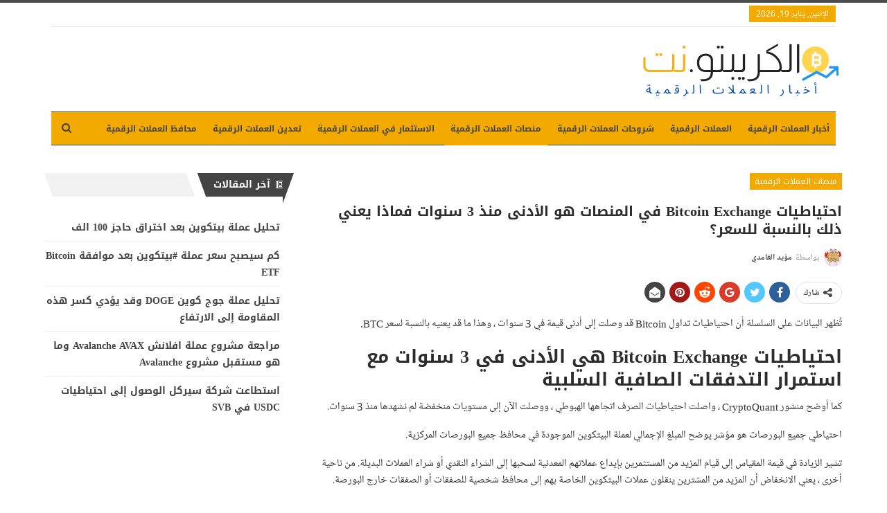

--- FILE ---
content_type: text/html; charset=UTF-8
request_url: https://alcrypto.net/platform-crypto/bitcoin-4545/
body_size: 14719
content:
	<!DOCTYPE html>
		<!--[if IE 8]>
	<html class="ie ie8" dir="rtl" lang="ar"> <![endif]-->
	<!--[if IE 9]>
	<html class="ie ie9" dir="rtl" lang="ar"> <![endif]-->
	<!--[if gt IE 9]><!-->
<html dir="rtl" lang="ar"> <!--<![endif]-->
	<head>
				<meta charset="UTF-8">
		<meta http-equiv="X-UA-Compatible" content="IE=edge">
		<meta name="viewport" content="width=device-width, initial-scale=1.0">
		<link rel="pingback" href="https://alcrypto.net/xmlrpc.php"/>

		<title>احتياطيات Bitcoin Exchange في المنصات هو الأدنى منذ 3 سنوات فماذا يعني ذلك بالنسبة للسعر؟ &#8211; أخبار العملات الرقمية &#8211; الكريبتو نت</title>
<meta name='robots' content='max-image-preview:large' />

<!-- Better Open Graph, Schema.org & Twitter Integration -->
<meta property="og:locale" content="ar"/>
<meta property="og:site_name" content="أخبار العملات الرقمية - الكريبتو نت"/>
<meta property="og:url" content="https://alcrypto.net/platform-crypto/bitcoin-4545/"/>
<meta property="og:title" content="احتياطيات Bitcoin Exchange في المنصات هو الأدنى منذ 3 سنوات فماذا يعني ذلك بالنسبة للسعر؟"/>
<meta property="og:image" content="https://alcrypto.net/wp-content/uploads/2021/09/ZpXwMsjlT_7a6a3d3ecddb2ffdbb0c2c6af1075f30530ec4d39075b1dd9d06f1558ad66d71.png"/>
<meta property="article:section" content="منصات العملات الرقمية"/>
<meta property="og:description" content="تُظهر البيانات على السلسلة أن احتياطيات تداول Bitcoin قد وصلت إلى أدنى قيمة في 3 سنوات ، وهذا ما قد يعنيه بالنسبة لسعر BTC.احتياطيات Bitcoin Exchange هي الأدنى في 3 سنوات مع استمرار التدفقات الصافية السلبيةكما أوضح منشور CryptoQuant ، واصلت احتياطيات"/>
<meta property="og:type" content="article"/>
<meta name="twitter:card" content="summary"/>
<meta name="twitter:url" content="https://alcrypto.net/platform-crypto/bitcoin-4545/"/>
<meta name="twitter:title" content="احتياطيات Bitcoin Exchange في المنصات هو الأدنى منذ 3 سنوات فماذا يعني ذلك بالنسبة للسعر؟"/>
<meta name="twitter:description" content="تُظهر البيانات على السلسلة أن احتياطيات تداول Bitcoin قد وصلت إلى أدنى قيمة في 3 سنوات ، وهذا ما قد يعنيه بالنسبة لسعر BTC.احتياطيات Bitcoin Exchange هي الأدنى في 3 سنوات مع استمرار التدفقات الصافية السلبيةكما أوضح منشور CryptoQuant ، واصلت احتياطيات"/>
<meta name="twitter:image" content="https://alcrypto.net/wp-content/uploads/2021/09/ZpXwMsjlT_7a6a3d3ecddb2ffdbb0c2c6af1075f30530ec4d39075b1dd9d06f1558ad66d71.png"/>
<!-- / Better Open Graph, Schema.org & Twitter Integration. -->
<link rel='dns-prefetch' href='//fonts.googleapis.com' />
<link rel="alternate" type="application/rss+xml" title="أخبار العملات الرقمية - الكريبتو نت &laquo; الخلاصة" href="https://alcrypto.net/feed/" />
<link rel="alternate" type="application/rss+xml" title="أخبار العملات الرقمية - الكريبتو نت &laquo; خلاصة التعليقات" href="https://alcrypto.net/comments/feed/" />
<link rel="alternate" title="oEmbed (JSON)" type="application/json+oembed" href="https://alcrypto.net/wp-json/oembed/1.0/embed?url=https%3A%2F%2Falcrypto.net%2Fplatform-crypto%2Fbitcoin-4545%2F" />
<link rel="alternate" title="oEmbed (XML)" type="text/xml+oembed" href="https://alcrypto.net/wp-json/oembed/1.0/embed?url=https%3A%2F%2Falcrypto.net%2Fplatform-crypto%2Fbitcoin-4545%2F&#038;format=xml" />
<style id='wp-img-auto-sizes-contain-inline-css' type='text/css'>
img:is([sizes=auto i],[sizes^="auto," i]){contain-intrinsic-size:3000px 1500px}
/*# sourceURL=wp-img-auto-sizes-contain-inline-css */
</style>
<style id='wp-emoji-styles-inline-css' type='text/css'>

	img.wp-smiley, img.emoji {
		display: inline !important;
		border: none !important;
		box-shadow: none !important;
		height: 1em !important;
		width: 1em !important;
		margin: 0 0.07em !important;
		vertical-align: -0.1em !important;
		background: none !important;
		padding: 0 !important;
	}
/*# sourceURL=wp-emoji-styles-inline-css */
</style>
<style id='wp-block-library-inline-css' type='text/css'>
:root{--wp-block-synced-color:#7a00df;--wp-block-synced-color--rgb:122,0,223;--wp-bound-block-color:var(--wp-block-synced-color);--wp-editor-canvas-background:#ddd;--wp-admin-theme-color:#007cba;--wp-admin-theme-color--rgb:0,124,186;--wp-admin-theme-color-darker-10:#006ba1;--wp-admin-theme-color-darker-10--rgb:0,107,160.5;--wp-admin-theme-color-darker-20:#005a87;--wp-admin-theme-color-darker-20--rgb:0,90,135;--wp-admin-border-width-focus:2px}@media (min-resolution:192dpi){:root{--wp-admin-border-width-focus:1.5px}}.wp-element-button{cursor:pointer}:root .has-very-light-gray-background-color{background-color:#eee}:root .has-very-dark-gray-background-color{background-color:#313131}:root .has-very-light-gray-color{color:#eee}:root .has-very-dark-gray-color{color:#313131}:root .has-vivid-green-cyan-to-vivid-cyan-blue-gradient-background{background:linear-gradient(135deg,#00d084,#0693e3)}:root .has-purple-crush-gradient-background{background:linear-gradient(135deg,#34e2e4,#4721fb 50%,#ab1dfe)}:root .has-hazy-dawn-gradient-background{background:linear-gradient(135deg,#faaca8,#dad0ec)}:root .has-subdued-olive-gradient-background{background:linear-gradient(135deg,#fafae1,#67a671)}:root .has-atomic-cream-gradient-background{background:linear-gradient(135deg,#fdd79a,#004a59)}:root .has-nightshade-gradient-background{background:linear-gradient(135deg,#330968,#31cdcf)}:root .has-midnight-gradient-background{background:linear-gradient(135deg,#020381,#2874fc)}:root{--wp--preset--font-size--normal:16px;--wp--preset--font-size--huge:42px}.has-regular-font-size{font-size:1em}.has-larger-font-size{font-size:2.625em}.has-normal-font-size{font-size:var(--wp--preset--font-size--normal)}.has-huge-font-size{font-size:var(--wp--preset--font-size--huge)}.has-text-align-center{text-align:center}.has-text-align-left{text-align:left}.has-text-align-right{text-align:right}.has-fit-text{white-space:nowrap!important}#end-resizable-editor-section{display:none}.aligncenter{clear:both}.items-justified-left{justify-content:flex-start}.items-justified-center{justify-content:center}.items-justified-right{justify-content:flex-end}.items-justified-space-between{justify-content:space-between}.screen-reader-text{border:0;clip-path:inset(50%);height:1px;margin:-1px;overflow:hidden;padding:0;position:absolute;width:1px;word-wrap:normal!important}.screen-reader-text:focus{background-color:#ddd;clip-path:none;color:#444;display:block;font-size:1em;height:auto;left:5px;line-height:normal;padding:15px 23px 14px;text-decoration:none;top:5px;width:auto;z-index:100000}html :where(.has-border-color){border-style:solid}html :where([style*=border-top-color]){border-top-style:solid}html :where([style*=border-right-color]){border-right-style:solid}html :where([style*=border-bottom-color]){border-bottom-style:solid}html :where([style*=border-left-color]){border-left-style:solid}html :where([style*=border-width]){border-style:solid}html :where([style*=border-top-width]){border-top-style:solid}html :where([style*=border-right-width]){border-right-style:solid}html :where([style*=border-bottom-width]){border-bottom-style:solid}html :where([style*=border-left-width]){border-left-style:solid}html :where(img[class*=wp-image-]){height:auto;max-width:100%}:where(figure){margin:0 0 1em}html :where(.is-position-sticky){--wp-admin--admin-bar--position-offset:var(--wp-admin--admin-bar--height,0px)}@media screen and (max-width:600px){html :where(.is-position-sticky){--wp-admin--admin-bar--position-offset:0px}}

/*# sourceURL=wp-block-library-inline-css */
</style><style id='global-styles-inline-css' type='text/css'>
:root{--wp--preset--aspect-ratio--square: 1;--wp--preset--aspect-ratio--4-3: 4/3;--wp--preset--aspect-ratio--3-4: 3/4;--wp--preset--aspect-ratio--3-2: 3/2;--wp--preset--aspect-ratio--2-3: 2/3;--wp--preset--aspect-ratio--16-9: 16/9;--wp--preset--aspect-ratio--9-16: 9/16;--wp--preset--color--black: #000000;--wp--preset--color--cyan-bluish-gray: #abb8c3;--wp--preset--color--white: #ffffff;--wp--preset--color--pale-pink: #f78da7;--wp--preset--color--vivid-red: #cf2e2e;--wp--preset--color--luminous-vivid-orange: #ff6900;--wp--preset--color--luminous-vivid-amber: #fcb900;--wp--preset--color--light-green-cyan: #7bdcb5;--wp--preset--color--vivid-green-cyan: #00d084;--wp--preset--color--pale-cyan-blue: #8ed1fc;--wp--preset--color--vivid-cyan-blue: #0693e3;--wp--preset--color--vivid-purple: #9b51e0;--wp--preset--gradient--vivid-cyan-blue-to-vivid-purple: linear-gradient(135deg,rgb(6,147,227) 0%,rgb(155,81,224) 100%);--wp--preset--gradient--light-green-cyan-to-vivid-green-cyan: linear-gradient(135deg,rgb(122,220,180) 0%,rgb(0,208,130) 100%);--wp--preset--gradient--luminous-vivid-amber-to-luminous-vivid-orange: linear-gradient(135deg,rgb(252,185,0) 0%,rgb(255,105,0) 100%);--wp--preset--gradient--luminous-vivid-orange-to-vivid-red: linear-gradient(135deg,rgb(255,105,0) 0%,rgb(207,46,46) 100%);--wp--preset--gradient--very-light-gray-to-cyan-bluish-gray: linear-gradient(135deg,rgb(238,238,238) 0%,rgb(169,184,195) 100%);--wp--preset--gradient--cool-to-warm-spectrum: linear-gradient(135deg,rgb(74,234,220) 0%,rgb(151,120,209) 20%,rgb(207,42,186) 40%,rgb(238,44,130) 60%,rgb(251,105,98) 80%,rgb(254,248,76) 100%);--wp--preset--gradient--blush-light-purple: linear-gradient(135deg,rgb(255,206,236) 0%,rgb(152,150,240) 100%);--wp--preset--gradient--blush-bordeaux: linear-gradient(135deg,rgb(254,205,165) 0%,rgb(254,45,45) 50%,rgb(107,0,62) 100%);--wp--preset--gradient--luminous-dusk: linear-gradient(135deg,rgb(255,203,112) 0%,rgb(199,81,192) 50%,rgb(65,88,208) 100%);--wp--preset--gradient--pale-ocean: linear-gradient(135deg,rgb(255,245,203) 0%,rgb(182,227,212) 50%,rgb(51,167,181) 100%);--wp--preset--gradient--electric-grass: linear-gradient(135deg,rgb(202,248,128) 0%,rgb(113,206,126) 100%);--wp--preset--gradient--midnight: linear-gradient(135deg,rgb(2,3,129) 0%,rgb(40,116,252) 100%);--wp--preset--font-size--small: 13px;--wp--preset--font-size--medium: 20px;--wp--preset--font-size--large: 36px;--wp--preset--font-size--x-large: 42px;--wp--preset--spacing--20: 0.44rem;--wp--preset--spacing--30: 0.67rem;--wp--preset--spacing--40: 1rem;--wp--preset--spacing--50: 1.5rem;--wp--preset--spacing--60: 2.25rem;--wp--preset--spacing--70: 3.38rem;--wp--preset--spacing--80: 5.06rem;--wp--preset--shadow--natural: 6px 6px 9px rgba(0, 0, 0, 0.2);--wp--preset--shadow--deep: 12px 12px 50px rgba(0, 0, 0, 0.4);--wp--preset--shadow--sharp: 6px 6px 0px rgba(0, 0, 0, 0.2);--wp--preset--shadow--outlined: 6px 6px 0px -3px rgb(255, 255, 255), 6px 6px rgb(0, 0, 0);--wp--preset--shadow--crisp: 6px 6px 0px rgb(0, 0, 0);}:where(.is-layout-flex){gap: 0.5em;}:where(.is-layout-grid){gap: 0.5em;}body .is-layout-flex{display: flex;}.is-layout-flex{flex-wrap: wrap;align-items: center;}.is-layout-flex > :is(*, div){margin: 0;}body .is-layout-grid{display: grid;}.is-layout-grid > :is(*, div){margin: 0;}:where(.wp-block-columns.is-layout-flex){gap: 2em;}:where(.wp-block-columns.is-layout-grid){gap: 2em;}:where(.wp-block-post-template.is-layout-flex){gap: 1.25em;}:where(.wp-block-post-template.is-layout-grid){gap: 1.25em;}.has-black-color{color: var(--wp--preset--color--black) !important;}.has-cyan-bluish-gray-color{color: var(--wp--preset--color--cyan-bluish-gray) !important;}.has-white-color{color: var(--wp--preset--color--white) !important;}.has-pale-pink-color{color: var(--wp--preset--color--pale-pink) !important;}.has-vivid-red-color{color: var(--wp--preset--color--vivid-red) !important;}.has-luminous-vivid-orange-color{color: var(--wp--preset--color--luminous-vivid-orange) !important;}.has-luminous-vivid-amber-color{color: var(--wp--preset--color--luminous-vivid-amber) !important;}.has-light-green-cyan-color{color: var(--wp--preset--color--light-green-cyan) !important;}.has-vivid-green-cyan-color{color: var(--wp--preset--color--vivid-green-cyan) !important;}.has-pale-cyan-blue-color{color: var(--wp--preset--color--pale-cyan-blue) !important;}.has-vivid-cyan-blue-color{color: var(--wp--preset--color--vivid-cyan-blue) !important;}.has-vivid-purple-color{color: var(--wp--preset--color--vivid-purple) !important;}.has-black-background-color{background-color: var(--wp--preset--color--black) !important;}.has-cyan-bluish-gray-background-color{background-color: var(--wp--preset--color--cyan-bluish-gray) !important;}.has-white-background-color{background-color: var(--wp--preset--color--white) !important;}.has-pale-pink-background-color{background-color: var(--wp--preset--color--pale-pink) !important;}.has-vivid-red-background-color{background-color: var(--wp--preset--color--vivid-red) !important;}.has-luminous-vivid-orange-background-color{background-color: var(--wp--preset--color--luminous-vivid-orange) !important;}.has-luminous-vivid-amber-background-color{background-color: var(--wp--preset--color--luminous-vivid-amber) !important;}.has-light-green-cyan-background-color{background-color: var(--wp--preset--color--light-green-cyan) !important;}.has-vivid-green-cyan-background-color{background-color: var(--wp--preset--color--vivid-green-cyan) !important;}.has-pale-cyan-blue-background-color{background-color: var(--wp--preset--color--pale-cyan-blue) !important;}.has-vivid-cyan-blue-background-color{background-color: var(--wp--preset--color--vivid-cyan-blue) !important;}.has-vivid-purple-background-color{background-color: var(--wp--preset--color--vivid-purple) !important;}.has-black-border-color{border-color: var(--wp--preset--color--black) !important;}.has-cyan-bluish-gray-border-color{border-color: var(--wp--preset--color--cyan-bluish-gray) !important;}.has-white-border-color{border-color: var(--wp--preset--color--white) !important;}.has-pale-pink-border-color{border-color: var(--wp--preset--color--pale-pink) !important;}.has-vivid-red-border-color{border-color: var(--wp--preset--color--vivid-red) !important;}.has-luminous-vivid-orange-border-color{border-color: var(--wp--preset--color--luminous-vivid-orange) !important;}.has-luminous-vivid-amber-border-color{border-color: var(--wp--preset--color--luminous-vivid-amber) !important;}.has-light-green-cyan-border-color{border-color: var(--wp--preset--color--light-green-cyan) !important;}.has-vivid-green-cyan-border-color{border-color: var(--wp--preset--color--vivid-green-cyan) !important;}.has-pale-cyan-blue-border-color{border-color: var(--wp--preset--color--pale-cyan-blue) !important;}.has-vivid-cyan-blue-border-color{border-color: var(--wp--preset--color--vivid-cyan-blue) !important;}.has-vivid-purple-border-color{border-color: var(--wp--preset--color--vivid-purple) !important;}.has-vivid-cyan-blue-to-vivid-purple-gradient-background{background: var(--wp--preset--gradient--vivid-cyan-blue-to-vivid-purple) !important;}.has-light-green-cyan-to-vivid-green-cyan-gradient-background{background: var(--wp--preset--gradient--light-green-cyan-to-vivid-green-cyan) !important;}.has-luminous-vivid-amber-to-luminous-vivid-orange-gradient-background{background: var(--wp--preset--gradient--luminous-vivid-amber-to-luminous-vivid-orange) !important;}.has-luminous-vivid-orange-to-vivid-red-gradient-background{background: var(--wp--preset--gradient--luminous-vivid-orange-to-vivid-red) !important;}.has-very-light-gray-to-cyan-bluish-gray-gradient-background{background: var(--wp--preset--gradient--very-light-gray-to-cyan-bluish-gray) !important;}.has-cool-to-warm-spectrum-gradient-background{background: var(--wp--preset--gradient--cool-to-warm-spectrum) !important;}.has-blush-light-purple-gradient-background{background: var(--wp--preset--gradient--blush-light-purple) !important;}.has-blush-bordeaux-gradient-background{background: var(--wp--preset--gradient--blush-bordeaux) !important;}.has-luminous-dusk-gradient-background{background: var(--wp--preset--gradient--luminous-dusk) !important;}.has-pale-ocean-gradient-background{background: var(--wp--preset--gradient--pale-ocean) !important;}.has-electric-grass-gradient-background{background: var(--wp--preset--gradient--electric-grass) !important;}.has-midnight-gradient-background{background: var(--wp--preset--gradient--midnight) !important;}.has-small-font-size{font-size: var(--wp--preset--font-size--small) !important;}.has-medium-font-size{font-size: var(--wp--preset--font-size--medium) !important;}.has-large-font-size{font-size: var(--wp--preset--font-size--large) !important;}.has-x-large-font-size{font-size: var(--wp--preset--font-size--x-large) !important;}
/*# sourceURL=global-styles-inline-css */
</style>

<style id='classic-theme-styles-inline-css' type='text/css'>
/*! This file is auto-generated */
.wp-block-button__link{color:#fff;background-color:#32373c;border-radius:9999px;box-shadow:none;text-decoration:none;padding:calc(.667em + 2px) calc(1.333em + 2px);font-size:1.125em}.wp-block-file__button{background:#32373c;color:#fff;text-decoration:none}
/*# sourceURL=/wp-includes/css/classic-themes.min.css */
</style>
<link rel='stylesheet' id='better-framework-main-fonts-css' href='https://fonts.googleapis.com/css?family=Open+Sans:400%7CRoboto:400italic&#038;display=swap' type='text/css' media='all' />
<link rel='stylesheet' id='better-framework-font-1-css' href='//fonts.googleapis.com/earlyaccess/notonaskharabicui.css' type='text/css' media='all' />
<link rel='stylesheet' id='better-framework-font-2-css' href='//fonts.googleapis.com/earlyaccess/notokufiarabic.css' type='text/css' media='all' />
<link rel='stylesheet' id='better-framework-font-3-css' href='//fonts.googleapis.com/earlyaccess/droidarabickufi.css' type='text/css' media='all' />
<script type="text/javascript" src="https://alcrypto.net/wp-includes/js/jquery/jquery.min.js?ver=3.7.1" id="jquery-core-js"></script>
<script type="text/javascript" src="https://alcrypto.net/wp-includes/js/jquery/jquery-migrate.min.js?ver=3.4.1" id="jquery-migrate-js"></script>
<link rel="https://api.w.org/" href="https://alcrypto.net/wp-json/" /><link rel="alternate" title="JSON" type="application/json" href="https://alcrypto.net/wp-json/wp/v2/posts/33285" /><link rel="EditURI" type="application/rsd+xml" title="RSD" href="https://alcrypto.net/xmlrpc.php?rsd" />
<meta name="generator" content="WordPress 6.9" />
<link rel="canonical" href="https://alcrypto.net/platform-crypto/bitcoin-4545/" />
<link rel='shortlink' href='https://alcrypto.net/?p=33285' />
<script type="application/ld+json">{
    "@context": "http://schema.org/",
    "@type": "Organization",
    "@id": "#organization",
    "logo": {
        "@type": "ImageObject",
        "url": "http://alcrypto.net/wp-content/uploads/2021/12/bitcoin-6.png"
    },
    "url": "https://alcrypto.net/",
    "name": "\u0623\u062e\u0628\u0627\u0631 \u0627\u0644\u0639\u0645\u0644\u0627\u062a \u0627\u0644\u0631\u0642\u0645\u064a\u0629 - \u0627\u0644\u0643\u0631\u064a\u0628\u062a\u0648 \u0646\u062a",
    "description": "\u0627\u0644\u0643\u0631\u064a\u0628\u062a\u0648 \u0646\u062a \u0639\u0627\u0644\u0645 \u0627\u0644\u0639\u0645\u0644\u0627\u062a \u0627\u0644\u0631\u0642\u0645\u064a\u0629"
}</script>
<script type="application/ld+json">{
    "@context": "http://schema.org/",
    "@type": "WebSite",
    "name": "\u0623\u062e\u0628\u0627\u0631 \u0627\u0644\u0639\u0645\u0644\u0627\u062a \u0627\u0644\u0631\u0642\u0645\u064a\u0629 - \u0627\u0644\u0643\u0631\u064a\u0628\u062a\u0648 \u0646\u062a",
    "alternateName": "\u0627\u0644\u0643\u0631\u064a\u0628\u062a\u0648 \u0646\u062a \u0639\u0627\u0644\u0645 \u0627\u0644\u0639\u0645\u0644\u0627\u062a \u0627\u0644\u0631\u0642\u0645\u064a\u0629",
    "url": "https://alcrypto.net/"
}</script>
<script type="application/ld+json">{
    "@context": "http://schema.org/",
    "@type": "BlogPosting",
    "headline": "\u0627\u062d\u062a\u064a\u0627\u0637\u064a\u0627\u062a Bitcoin Exchange \u0641\u064a \u0627\u0644\u0645\u0646\u0635\u0627\u062a \u0647\u0648 \u0627\u0644\u0623\u062f\u0646\u0649 \u0645\u0646\u0630 3 \u0633\u0646\u0648\u0627\u062a \u0641\u0645\u0627\u0630\u0627 \u064a\u0639\u0646\u064a \u0630\u0644\u0643 \u0628\u0627\u0644\u0646\u0633\u0628\u0629 \u0644\u0644\u0633\u0639\u0631\u061f",
    "description": "\u062a\u064f\u0638\u0647\u0631 \u0627\u0644\u0628\u064a\u0627\u0646\u0627\u062a \u0639\u0644\u0649 \u0627\u0644\u0633\u0644\u0633\u0644\u0629 \u0623\u0646 \u0627\u062d\u062a\u064a\u0627\u0637\u064a\u0627\u062a \u062a\u062f\u0627\u0648\u0644 Bitcoin \u0642\u062f \u0648\u0635\u0644\u062a \u0625\u0644\u0649 \u0623\u062f\u0646\u0649 \u0642\u064a\u0645\u0629 \u0641\u064a 3 \u0633\u0646\u0648\u0627\u062a \u060c \u0648\u0647\u0630\u0627 \u0645\u0627 \u0642\u062f \u064a\u0639\u0646\u064a\u0647 \u0628\u0627\u0644\u0646\u0633\u0628\u0629 \u0644\u0633\u0639\u0631 BTC.\u0627\u062d\u062a\u064a\u0627\u0637\u064a\u0627\u062a Bitcoin Exchange \u0647\u064a \u0627\u0644\u0623\u062f\u0646\u0649 \u0641\u064a 3 \u0633\u0646\u0648\u0627\u062a \u0645\u0639 \u0627\u0633\u062a\u0645\u0631\u0627\u0631 \u0627\u0644\u062a\u062f\u0641\u0642\u0627\u062a \u0627\u0644\u0635\u0627\u0641\u064a\u0629 \u0627\u0644\u0633\u0644\u0628\u064a\u0629\u0643\u0645\u0627 \u0623\u0648\u0636\u062d \u0645\u0646\u0634\u0648\u0631 CryptoQuant \u060c \u0648\u0627\u0635\u0644\u062a \u0627\u062d\u062a\u064a\u0627\u0637\u064a\u0627\u062a",
    "datePublished": "2021-09-13",
    "dateModified": "2021-09-13",
    "author": {
        "@type": "Person",
        "@id": "#person-",
        "name": "\u0645\u0624\u064a\u062f \u0627\u0644\u063a\u0627\u0645\u062f\u064a"
    },
    "image": "https://alcrypto.net/wp-content/uploads/2021/09/ZpXwMsjlT_7a6a3d3ecddb2ffdbb0c2c6af1075f30530ec4d39075b1dd9d06f1558ad66d71.png",
    "interactionStatistic": [
        {
            "@type": "InteractionCounter",
            "interactionType": "http://schema.org/CommentAction",
            "userInteractionCount": "0"
        }
    ],
    "publisher": {
        "@id": "#organization"
    },
    "mainEntityOfPage": "https://alcrypto.net/platform-crypto/bitcoin-4545/"
}</script>
<link rel='stylesheet' id='bf-minifed-css-1' href='https://alcrypto.net/wp-content/bs-booster-cache/3942f44073e8763d7238cdf6dd6bcaee.css' type='text/css' media='all' />
<link rel='stylesheet' id='7.11.0-1768790794' href='https://alcrypto.net/wp-content/bs-booster-cache/c65c6bb8c5dff29656a4fe408fb4e2eb.css' type='text/css' media='all' />
<link rel="icon" href="https://alcrypto.net/wp-content/uploads/2021/12/cropped-bitcoin-8-32x32.png" sizes="32x32" />
<link rel="icon" href="https://alcrypto.net/wp-content/uploads/2021/12/cropped-bitcoin-8-192x192.png" sizes="192x192" />
<link rel="apple-touch-icon" href="https://alcrypto.net/wp-content/uploads/2021/12/cropped-bitcoin-8-180x180.png" />
<meta name="msapplication-TileImage" content="https://alcrypto.net/wp-content/uploads/2021/12/cropped-bitcoin-8-270x270.png" />
	</head>

<body class="rtl wp-singular post-template-default single single-post postid-33285 single-format-standard wp-theme-publisher bs-theme bs-publisher bs-publisher-pure-magazine active-top-line close-rh page-layout-2-col page-layout-2-col-right full-width active-sticky-sidebar main-menu-sticky-smart main-menu-boxed active-ajax-search single-prim-cat-2 single-cat-2  bs-ll-a" dir="rtl">
		<div class="main-wrap content-main-wrap">
			<header id="header" class="site-header header-style-2 boxed" itemscope="itemscope" itemtype="https://schema.org/WPHeader">

		<section class="topbar topbar-style-1 hidden-xs hidden-xs">
	<div class="content-wrap">
		<div class="container">
			<div class="topbar-inner clearfix">

				
				<div class="section-menu">
						<div id="menu-top" class="menu top-menu-wrapper" role="navigation" itemscope="itemscope" itemtype="https://schema.org/SiteNavigationElement">
		<nav class="top-menu-container">

			<ul id="top-navigation" class="top-menu menu clearfix bsm-pure">
									<li id="topbar-date" class="menu-item menu-item-date">
					<span
						class="topbar-date">الإثنين, يناير 19, 2026</span>
					</li>
								</ul>

		</nav>
	</div>
				</div>
			</div>
		</div>
	</div>
</section>
		<div class="header-inner">
			<div class="content-wrap">
				<div class="container">
					<div class="row">
						<div class="row-height">
							<div class="logo-col col-xs-12">
								<div class="col-inside">
									<div id="site-branding" class="site-branding">
	<p  id="site-title" class="logo h1 img-logo">
	<a href="https://alcrypto.net/" itemprop="url" rel="home">
					<img id="site-logo" src="http://alcrypto.net/wp-content/uploads/2021/12/bitcoin-6.png"
			     alt="أخبار العملات الرقمية"  />

			<span class="site-title">أخبار العملات الرقمية - الكريبتو نت عالم العملات الرقمية</span>
				</a>
</p>
</div><!-- .site-branding -->
								</div>
							</div>
													</div>
					</div>
				</div>
			</div>
		</div>

		<div id="menu-main" class="menu main-menu-wrapper show-search-item menu-actions-btn-width-1" role="navigation" itemscope="itemscope" itemtype="https://schema.org/SiteNavigationElement">
	<div class="main-menu-inner">
		<div class="content-wrap">
			<div class="container">

				<nav class="main-menu-container">
					<ul id="main-navigation" class="main-menu menu bsm-pure clearfix">
						<li id="menu-item-282" class="menu-item menu-item-type-taxonomy menu-item-object-category menu-term-1 better-anim-fade menu-item-282"><a href="https://alcrypto.net/category/news/">أخبار العملات الرقمية</a></li>
<li id="menu-item-283" class="menu-item menu-item-type-taxonomy menu-item-object-category menu-term-5 better-anim-fade menu-item-283"><a href="https://alcrypto.net/category/currencies/">العملات الرقمية</a></li>
<li id="menu-item-284" class="menu-item menu-item-type-taxonomy menu-item-object-category menu-term-4 better-anim-fade menu-item-284"><a href="https://alcrypto.net/category/how-to/">شروحات العملات الرقمية</a></li>
<li id="menu-item-285" class="menu-item menu-item-type-taxonomy menu-item-object-category current-post-ancestor current-menu-parent current-post-parent menu-term-2 better-anim-fade menu-item-285"><a href="https://alcrypto.net/category/platform-crypto/">منصات العملات الرقمية</a></li>
<li id="menu-item-286" class="menu-item menu-item-type-taxonomy menu-item-object-category menu-term-3 better-anim-fade menu-item-286"><a href="https://alcrypto.net/category/investing/">الاستثمار في العملات الرقمية</a></li>
<li id="menu-item-2005" class="menu-item menu-item-type-taxonomy menu-item-object-category menu-term-165 better-anim-fade menu-item-2005"><a href="https://alcrypto.net/category/cryptocurrency-mining/">تعدين العملات الرقمية</a></li>
<li id="menu-item-2006" class="menu-item menu-item-type-taxonomy menu-item-object-category menu-term-145 better-anim-fade menu-item-2006"><a href="https://alcrypto.net/category/wallet-crypto/">محافظ العملات الرقمية</a></li>
					</ul><!-- #main-navigation -->
											<div class="menu-action-buttons width-1">
															<div class="search-container close">
									<span class="search-handler"><i class="fa fa-search"></i></span>

									<div class="search-box clearfix">
										<form role="search" method="get" class="search-form clearfix" action="https://alcrypto.net">
	<input type="search" class="search-field"
	       placeholder="بحث..."
	       value="" name="s"
	       title="البحث عن:"
	       autocomplete="off">
	<input type="submit" class="search-submit" value="بحث">
</form><!-- .search-form -->
									</div>
								</div>
														</div>
										</nav><!-- .main-menu-container -->

			</div>
		</div>
	</div>
</div><!-- .menu -->
	</header><!-- .header -->
	<div class="rh-header clearfix light deferred-block-exclude">
		<div class="rh-container clearfix">

			<div class="menu-container close">
				<span class="menu-handler"><span class="lines"></span></span>
			</div><!-- .menu-container -->

			<div class="logo-container rh-img-logo">
				<a href="https://alcrypto.net/" itemprop="url" rel="home">
											<img src="http://alcrypto.net/wp-content/uploads/2021/12/bitcoin-6.png"
						     alt="أخبار العملات الرقمية - الكريبتو نت"  />				</a>
			</div><!-- .logo-container -->
		</div><!-- .rh-container -->
	</div><!-- .rh-header -->
<div class="content-wrap">
		<main id="content" class="content-container">

		<div class="container layout-2-col layout-2-col-1 layout-right-sidebar post-template-10">

			<div class="row main-section">
										<div class="col-sm-8 content-column">
							<div class="single-container">
																<article id="post-33285" class="post-33285 post type-post status-publish format-standard has-post-thumbnail  category-platform-crypto single-post-content">
									<div class="single-featured"></div>
																		<div class="post-header-inner">
										<div class="post-header-title">
											<div class="term-badges floated"><span class="term-badge term-2"><a href="https://alcrypto.net/category/platform-crypto/">منصات العملات الرقمية</a></span></div>											<h1 class="single-post-title">
												<span class="post-title" itemprop="headline">احتياطيات Bitcoin Exchange في المنصات هو الأدنى منذ 3 سنوات فماذا يعني ذلك بالنسبة للسعر؟</span>
											</h1>
											<div class="post-meta single-post-meta">
			<a href="https://alcrypto.net/author/mo/"
		   title="تصفح كاتب المقالات"
		   class="post-author-a post-author-avatar">
			<img alt=''  data-src='https://secure.gravatar.com/avatar/3c81a13c8e168c58486bdcaa7c1108478b44b058cb262d2ea89d54de158feb7c?s=26&d=monsterid&r=g' class='avatar avatar-26 photo avatar-default' height='26' width='26' /><span class="post-author-name">بواسطة <b>مؤيد الغامدي</b></span>		</a>
		</div>
										</div>
									</div>
											<div class="post-share single-post-share top-share clearfix style-1">
			<div class="post-share-btn-group">
							</div>
						<div class="share-handler-wrap ">
				<span class="share-handler post-share-btn rank-default">
					<i class="bf-icon  fa fa-share-alt"></i>						<b class="text">شارك</b>
										</span>
				<span class="social-item facebook"><a href="https://www.facebook.com/sharer.php?u=https%3A%2F%2Falcrypto.net%2Fplatform-crypto%2Fbitcoin-4545%2F" target="_blank" rel="nofollow noreferrer" class="bs-button-el" onclick="window.open(this.href, 'share-facebook','left=50,top=50,width=600,height=320,toolbar=0'); return false;"><span class="icon"><i class="bf-icon fa fa-facebook"></i></span></a></span><span class="social-item twitter"><a href="https://twitter.com/share?text=احتياطيات Bitcoin Exchange في المنصات هو الأدنى منذ 3 سنوات فماذا يعني ذلك بالنسبة للسعر؟&url=https%3A%2F%2Falcrypto.net%2Fplatform-crypto%2Fbitcoin-4545%2F" target="_blank" rel="nofollow noreferrer" class="bs-button-el" onclick="window.open(this.href, 'share-twitter','left=50,top=50,width=600,height=320,toolbar=0'); return false;"><span class="icon"><i class="bf-icon fa fa-twitter"></i></span></a></span><span class="social-item google_plus"><a href="https://plus.google.com/share?url=https%3A%2F%2Falcrypto.net%2Fplatform-crypto%2Fbitcoin-4545%2F" target="_blank" rel="nofollow noreferrer" class="bs-button-el" onclick="window.open(this.href, 'share-google_plus','left=50,top=50,width=600,height=320,toolbar=0'); return false;"><span class="icon"><i class="bf-icon fa fa-google"></i></span></a></span><span class="social-item reddit"><a href="https://reddit.com/submit?url=https%3A%2F%2Falcrypto.net%2Fplatform-crypto%2Fbitcoin-4545%2F&title=احتياطيات Bitcoin Exchange في المنصات هو الأدنى منذ 3 سنوات فماذا يعني ذلك بالنسبة للسعر؟" target="_blank" rel="nofollow noreferrer" class="bs-button-el" onclick="window.open(this.href, 'share-reddit','left=50,top=50,width=600,height=320,toolbar=0'); return false;"><span class="icon"><i class="bf-icon fa fa-reddit-alien"></i></span></a></span><span class="social-item whatsapp"><a href="whatsapp://send?text=احتياطيات Bitcoin Exchange في المنصات هو الأدنى منذ 3 سنوات فماذا يعني ذلك بالنسبة للسعر؟ %0A%0A https%3A%2F%2Falcrypto.net%2Fplatform-crypto%2Fbitcoin-4545%2F" target="_blank" rel="nofollow noreferrer" class="bs-button-el" onclick="window.open(this.href, 'share-whatsapp','left=50,top=50,width=600,height=320,toolbar=0'); return false;"><span class="icon"><i class="bf-icon fa fa-whatsapp"></i></span></a></span><span class="social-item pinterest"><a href="https://pinterest.com/pin/create/button/?url=https%3A%2F%2Falcrypto.net%2Fplatform-crypto%2Fbitcoin-4545%2F&media=https://alcrypto.net/wp-content/uploads/2021/09/ZpXwMsjlT_7a6a3d3ecddb2ffdbb0c2c6af1075f30530ec4d39075b1dd9d06f1558ad66d71.png&description=احتياطيات Bitcoin Exchange في المنصات هو الأدنى منذ 3 سنوات فماذا يعني ذلك بالنسبة للسعر؟" target="_blank" rel="nofollow noreferrer" class="bs-button-el" onclick="window.open(this.href, 'share-pinterest','left=50,top=50,width=600,height=320,toolbar=0'); return false;"><span class="icon"><i class="bf-icon fa fa-pinterest"></i></span></a></span><span class="social-item email"><a href="mailto:?subject=احتياطيات Bitcoin Exchange في المنصات هو الأدنى منذ 3 سنوات فماذا يعني ذلك بالنسبة للسعر؟&body=https%3A%2F%2Falcrypto.net%2Fplatform-crypto%2Fbitcoin-4545%2F" target="_blank" rel="nofollow noreferrer" class="bs-button-el" onclick="window.open(this.href, 'share-email','left=50,top=50,width=600,height=320,toolbar=0'); return false;"><span class="icon"><i class="bf-icon fa fa-envelope-open"></i></span></a></span></div>		</div>
											<div class="entry-content clearfix single-post-content">
										<div>
<p>تُظهر البيانات على السلسلة أن احتياطيات تداول Bitcoin قد وصلت إلى أدنى قيمة في 3 سنوات ، وهذا ما قد يعنيه بالنسبة لسعر BTC.</p>
<h2>احتياطيات Bitcoin Exchange هي الأدنى في 3 سنوات مع استمرار التدفقات الصافية السلبية</h2>
<p>كما أوضح منشور CryptoQuant ، واصلت احتياطيات الصرف اتجاهها الهبوطي ، ووصلت الآن إلى مستويات منخفضة لم نشهدها منذ 3 سنوات.</p>
<p>احتياطي جميع البورصات هو مؤشر يوضح المبلغ الإجمالي لعملة البيتكوين الموجودة في محافظ جميع البورصات المركزية.</p>
<p>تشير الزيادة في قيمة المقياس إلى قيام المزيد من المستثمرين بإيداع عملاتهم المعدنية لسحبها إلى الشراء النقدي أو شراء العملات البديلة. من ناحية أخرى ، يعني الانخفاض أن المزيد من المشترين ينقلون عملات البيتكوين الخاصة بهم إلى محافظ شخصية للصفقات أو الصفقات خارج البورصة.</p>
<p>فيما يلي أحدث رسم بياني لاحتياطي جميع بورصات Bitcoin:</p>
<p><img class="alignnone size-full wp-image-33298"  data-src="http://alcrypto.net/wp-content/uploads/2021/09/210042.png" width="687" height="354" alt="احتياطي صرف البيتكوين" srcset="https://alcrypto.net/wp-content/uploads/2021/09/210042.png 687w, https://alcrypto.net/wp-content/uploads/2021/09/210042-300x155.png 300w" sizes="(max-width: 687px) 100vw, 687px" /><noscript><img class="alignnone size-full wp-image-33298"  data-src="http://alcrypto.net/wp-content/uploads/2021/09/210042.png" width="687" height="354" alt="احتياطي صرف البيتكوين" srcset="https://alcrypto.net/wp-content/uploads/2021/09/210042.png 687w, https://alcrypto.net/wp-content/uploads/2021/09/210042-300x155.png 300w" sizes="(max-width: 687px) 100vw, 687px" /></noscript></p>
<p>كما يظهر الرسم البياني أعلاه ، انخفضت قيمة المؤشر بشكل حاد مؤخرًا. المستوى الحالي للمقياس هو أدنى مستوى له في السنوات الثلاث الماضية.</p>
<p>كما ذكرنا سابقًا ، فإن الاتجاه الهبوطي مثل هذا يعني أن المستثمرين يسحبون عملاتهم من البورصات ربما للتجمع أو البيع من خلال صفقات OTC.</p>
<p style="text-align: center;">
<p>عادة ما تكون هذه القيم صعودية على المدى الطويل لأنها قد تعني أن هناك المزيد من حاملي الأسهم على المدى الطويل في السوق الذين يتدفقون خارج البورصات.</p>
<p>يوجد مؤشر آخر ذي صلة هنا ، يسمى صافي تدفق البيتكوين ، والذي يُظهر المبلغ الصافي لـ BTC التي تدخل أو تخرج من البورصات.</p>
<p>يعني الارتفاع الإيجابي في الرسم البياني لتدفقات الصرف الصافية أن البورصات تلاحظ المزيد من التدفقات الوافدة مقارنة بالتدفقات الخارجة. تشير القيمة السالبة إلى العكس تمامًا.</p>
<p>يمكن أن تؤثر ارتفاعات كبيرة أو فترة طويلة من الارتفاعات الصغيرة في اتجاه واحد على قيمة احتياطيات الصرف. بطبيعة الحال ، يمكن للقيم الموجبة أن تزيد الاحتياطي بينما القيم السلبية يمكن أن تقللها.</p>
<p>يوضح الرسم البياني أدناه الاتجاه الحالي لتدفقات الصرف:</p>
<p><img class="alignnone size-full wp-image-33300"  data-src="http://alcrypto.net/wp-content/uploads/2021/09/210043-1.png" width="687" height="354" alt="Bitcoin Netflows" srcset="https://alcrypto.net/wp-content/uploads/2021/09/210043-1.png 687w, https://alcrypto.net/wp-content/uploads/2021/09/210043-1-300x155.png 300w" sizes="(max-width: 687px) 100vw, 687px" /><noscript><img class="alignnone size-full wp-image-33300"  data-src="http://alcrypto.net/wp-content/uploads/2021/09/210043-1.png" width="687" height="354" alt="Bitcoin Netflows" srcset="https://alcrypto.net/wp-content/uploads/2021/09/210043-1.png 687w, https://alcrypto.net/wp-content/uploads/2021/09/210043-1-300x155.png 300w" sizes="(max-width: 687px) 100vw, 687px" /></noscript></p>
<p>كما هو متوقع ، كانت التدفقات الصافية سلبية مؤخرًا ، مما أدى إلى انخفاض قيم احتياطيات تبادل البيتكوين.</p>
<h2>ماذا يمكن أن يعني لسعر BTC؟</h2>
<p>كما ذكرنا سابقًا ، يمكن أن يكون الاتجاه الهبوطي في احتياطيات الصرف صعوديًا للسعر على المدى الطويل لأنه قد يعني قدرًا أكبر من المقتنيات طويلة الأجل. كان هذا أيضًا صحيحًا من الناحية التاريخية ، ولكن يمكن أن تكون هناك استثناءات معينة.</p>
<p>ومع ذلك ، بالنظر إلى حركة سعر البيتكوين الحالية ، يبدو أن البيع مستمر. ولكن نظرًا لأن احتياطيات البورصة لم ترتفع (على عكس الانهيار الذي حدث في مايو ATH) ، فمن المحتمل أن تتم المبيعات من خلال صفقات OTC.</p>
<p>الآن ، اعتمادًا على ما إذا كانت معظم التدفقات الخارجة تتم للبيع من خلال صفقات OTC ، يمكن أن تكون هناك صورة هبوطية بدلاً من ذلك.</p>
<p><img class="alignnone size-full wp-image-33302"  data-src="http://alcrypto.net/wp-content/uploads/2021/09/210044.png" width="460" height="241" alt="مخطط سعر البيتكوين" srcset="https://alcrypto.net/wp-content/uploads/2021/09/210044.png 460w, https://alcrypto.net/wp-content/uploads/2021/09/210044-300x157.png 300w" sizes="(max-width: 460px) 100vw, 460px" /><noscript><img class="alignnone size-full wp-image-33302"  data-src="http://alcrypto.net/wp-content/uploads/2021/09/210044.png" width="460" height="241" alt="مخطط سعر البيتكوين" srcset="https://alcrypto.net/wp-content/uploads/2021/09/210044.png 460w, https://alcrypto.net/wp-content/uploads/2021/09/210044-300x157.png 300w" sizes="(max-width: 460px) 100vw, 460px" /></noscript></p>
</div>
<p>شاهد ايضاً : <a href="http://alcrypto.net/news/">أخبار العملات الرقمية</a> | <a href="http://alcrypto.net/tag/%d8%a3%d8%ae%d8%a8%d8%a7%d8%b1-%d8%b9%d9%85%d9%84%d8%a9-%d8%a8%d9%8a%d8%aa%d9%83%d9%88%d9%8a%d9%86/">أخبار بيتكوين</a> | <a href="http://alcrypto.net/">العملات الرقمية</a> | <a href="http://alcrypto.net/platform-crypto/%d8%b4%d8%b1%d8%ad-%d9%85%d9%86%d8%b5%d8%a9-%d8%a8%d9%8a%d9%86%d8%a7%d9%86%d8%b3-binance/">منصة بينانس</a> |<a href="http://alcrypto.net/platform-crypto/%d8%a3%d9%81%d8%b6%d9%84-%d9%85%d9%86%d8%b5%d8%a7%d8%aa-%d8%a7%d9%84%d8%b9%d9%85%d9%84%d8%a7%d8%aa-%d8%a7%d9%84%d8%b1%d9%82%d9%85%d9%8a%d8%a9/"> منصات العملات الرقمية</a> | <a href="http://alcrypto.net/how-to/%D9%83%D9%8A%D9%81%D9%8A%D8%A9-%D8%B4%D8%B1%D8%A7%D8%A1-%D8%A7%D9%84%D8%B9%D9%85%D9%84%D8%A7%D8%AA-%D8%A7%D9%84%D8%B1%D9%82%D9%85%D9%8A%D8%A9/">شراء bitcoin</a> | <a href="http://alcrypto.net/platform-crypto/%d9%85%d9%86%d8%b5%d8%a9-%d8%b1%d9%8a%d9%86-rain/">منصة رين</a> | <a href="http://alcrypto.net/how-to/localbitcoins/">موقع لوكال بيتكوين localbitcoins</a> |<a href="http://alcrypto.net/currencies/%d8%b9%d9%85%d9%84%d8%a9-%d8%a8%d9%8a%d8%aa%d9%83%d9%88%d9%8a%d9%86/"> ما هي بيتكوين </a></p>
									</div>
											<div class="post-share single-post-share bottom-share clearfix style-1">
			<div class="post-share-btn-group">
							</div>
						<div class="share-handler-wrap ">
				<span class="share-handler post-share-btn rank-default">
					<i class="bf-icon  fa fa-share-alt"></i>						<b class="text">شارك</b>
										</span>
				<span class="social-item facebook has-title"><a href="https://www.facebook.com/sharer.php?u=https%3A%2F%2Falcrypto.net%2Fplatform-crypto%2Fbitcoin-4545%2F" target="_blank" rel="nofollow noreferrer" class="bs-button-el" onclick="window.open(this.href, 'share-facebook','left=50,top=50,width=600,height=320,toolbar=0'); return false;"><span class="icon"><i class="bf-icon fa fa-facebook"></i></span><span class="item-title">Facebook</span></a></span><span class="social-item twitter has-title"><a href="https://twitter.com/share?text=احتياطيات Bitcoin Exchange في المنصات هو الأدنى منذ 3 سنوات فماذا يعني ذلك بالنسبة للسعر؟&url=https%3A%2F%2Falcrypto.net%2Fplatform-crypto%2Fbitcoin-4545%2F" target="_blank" rel="nofollow noreferrer" class="bs-button-el" onclick="window.open(this.href, 'share-twitter','left=50,top=50,width=600,height=320,toolbar=0'); return false;"><span class="icon"><i class="bf-icon fa fa-twitter"></i></span><span class="item-title">Twitter</span></a></span><span class="social-item google_plus has-title"><a href="https://plus.google.com/share?url=https%3A%2F%2Falcrypto.net%2Fplatform-crypto%2Fbitcoin-4545%2F" target="_blank" rel="nofollow noreferrer" class="bs-button-el" onclick="window.open(this.href, 'share-google_plus','left=50,top=50,width=600,height=320,toolbar=0'); return false;"><span class="icon"><i class="bf-icon fa fa-google"></i></span><span class="item-title">Google+</span></a></span><span class="social-item reddit has-title"><a href="https://reddit.com/submit?url=https%3A%2F%2Falcrypto.net%2Fplatform-crypto%2Fbitcoin-4545%2F&title=احتياطيات Bitcoin Exchange في المنصات هو الأدنى منذ 3 سنوات فماذا يعني ذلك بالنسبة للسعر؟" target="_blank" rel="nofollow noreferrer" class="bs-button-el" onclick="window.open(this.href, 'share-reddit','left=50,top=50,width=600,height=320,toolbar=0'); return false;"><span class="icon"><i class="bf-icon fa fa-reddit-alien"></i></span><span class="item-title">ReddIt</span></a></span><span class="social-item whatsapp has-title"><a href="whatsapp://send?text=احتياطيات Bitcoin Exchange في المنصات هو الأدنى منذ 3 سنوات فماذا يعني ذلك بالنسبة للسعر؟ %0A%0A https%3A%2F%2Falcrypto.net%2Fplatform-crypto%2Fbitcoin-4545%2F" target="_blank" rel="nofollow noreferrer" class="bs-button-el" onclick="window.open(this.href, 'share-whatsapp','left=50,top=50,width=600,height=320,toolbar=0'); return false;"><span class="icon"><i class="bf-icon fa fa-whatsapp"></i></span><span class="item-title">WhatsApp</span></a></span><span class="social-item pinterest has-title"><a href="https://pinterest.com/pin/create/button/?url=https%3A%2F%2Falcrypto.net%2Fplatform-crypto%2Fbitcoin-4545%2F&media=https://alcrypto.net/wp-content/uploads/2021/09/ZpXwMsjlT_7a6a3d3ecddb2ffdbb0c2c6af1075f30530ec4d39075b1dd9d06f1558ad66d71.png&description=احتياطيات Bitcoin Exchange في المنصات هو الأدنى منذ 3 سنوات فماذا يعني ذلك بالنسبة للسعر؟" target="_blank" rel="nofollow noreferrer" class="bs-button-el" onclick="window.open(this.href, 'share-pinterest','left=50,top=50,width=600,height=320,toolbar=0'); return false;"><span class="icon"><i class="bf-icon fa fa-pinterest"></i></span><span class="item-title">Pinterest</span></a></span><span class="social-item email has-title"><a href="mailto:?subject=احتياطيات Bitcoin Exchange في المنصات هو الأدنى منذ 3 سنوات فماذا يعني ذلك بالنسبة للسعر؟&body=https%3A%2F%2Falcrypto.net%2Fplatform-crypto%2Fbitcoin-4545%2F" target="_blank" rel="nofollow noreferrer" class="bs-button-el" onclick="window.open(this.href, 'share-email','left=50,top=50,width=600,height=320,toolbar=0'); return false;"><span class="icon"><i class="bf-icon fa fa-envelope-open"></i></span><span class="item-title">البريد الإلكتروني</span></a></span></div>		</div>
										</article>
								<section class="post-author clearfix">
		<a href="https://alcrypto.net/author/mo/"
	   title="تصفح كاتب المقالات">
		<span class="post-author-avatar" itemprop="image"><img alt=''  data-src='https://secure.gravatar.com/avatar/3c81a13c8e168c58486bdcaa7c1108478b44b058cb262d2ea89d54de158feb7c?s=80&d=monsterid&r=g' class='avatar avatar-80 photo avatar-default' height='80' width='80' /></span>
	</a>

	<div class="author-title heading-typo">
		<a class="post-author-url" href="https://alcrypto.net/author/mo/"><span class="post-author-name">مؤيد الغامدي</span></a>

					<span class="title-counts">1230 المشاركات</span>
		
			</div>

	<div class="author-links">
				<ul class="author-social-icons">
					</ul>
			</div>

	<div class="post-author-bio" itemprop="description">
		<p>كاتب متفرغ أهتم بالكتابة عن <a href="http://alcrypto.net/"><strong>أخبار العملات الرقمية</strong></a> في موقع الكريبتو.نت ومواقع أخرى</p>
<p><strong>تنوية :</strong>جميع التحليلات التي انشرها هي نقلاً عن محللين عرب أو اجانب وبالتالي لا ينبغي عليك بناء اي قرار استثماري عليها.</p>
	</div>

</section>
	<section class="next-prev-post clearfix">

					<div class="prev-post">
				<p class="pre-title heading-typo"><i
							class="fa fa-arrow-right"></i> السابق بوست				</p>
				<p class="title heading-typo"><a href="https://alcrypto.net/news/shiba-45465/" rel="prev">تغريدة Elon Musk الجديدة عن الجرو ترفع عملة شيبا Shiba</a></p>
			</div>
		
					<div class="next-post">
				<p class="pre-title heading-typo">القادم بوست <i
							class="fa fa-arrow-left"></i></p>
				<p class="title heading-typo"><a href="https://alcrypto.net/news/ada-555448/" rel="next">قائمة المشاريع التي تم تطويرها بالفعل في بلوتوس وشبكات اختبار كاردانو المختلفة #ada</a></p>
			</div>
		
	</section>
							</div>
							<div class="post-related">

	<div class="section-heading sh-t4 sh-s4 multi-tab">

					<a href="#relatedposts_112792029_1" class="main-link active"
			   data-toggle="tab">
				<span
						class="h-text related-posts-heading">اخترنا لك</span>
			</a>
			<a href="#relatedposts_112792029_2" class="other-link" data-toggle="tab"
			   data-deferred-event="shown.bs.tab"
			   data-deferred-init="relatedposts_112792029_2">
				<span
						class="h-text related-posts-heading">المزيد عن المؤلف</span>
			</a>
		
	</div>

		<div class="tab-content">
		<div class="tab-pane bs-tab-anim bs-tab-animated active"
		     id="relatedposts_112792029_1">
			
					<div class="bs-pagination-wrapper main-term-none next_prev ">
			<div class="listing listing-thumbnail listing-tb-2 clearfix  scolumns-3 simple-grid">
	<div  class="post-44986 type-post format-standard has-post-thumbnail   listing-item listing-item-thumbnail listing-item-tb-2 main-term-2">
<div class="item-inner clearfix">
			<div class="featured featured-type-featured-image">
			<div class="term-badges floated"><span class="term-badge term-2"><a href="https://alcrypto.net/category/platform-crypto/">منصات العملات الرقمية</a></span></div>			<a  title="منصة Binance تحصل ترخيص في البحرين تفاصيل" data-src="https://alcrypto.net/wp-content/uploads/2021/12/101322-210x136.jpg" data-bs-srcset="{&quot;baseurl&quot;:&quot;https:\/\/alcrypto.net\/wp-content\/uploads\/2021\/12\/&quot;,&quot;sizes&quot;:{&quot;86&quot;:&quot;101322-86x64.jpg&quot;,&quot;210&quot;:&quot;101322-210x136.jpg&quot;,&quot;279&quot;:&quot;101322-279x220.jpg&quot;,&quot;357&quot;:&quot;101322-357x210.jpg&quot;,&quot;750&quot;:&quot;101322-750x430.jpg&quot;,&quot;1200&quot;:&quot;101322.jpg&quot;}}"					class="img-holder" href="https://alcrypto.net/platform-crypto/%d8%a8%d9%8a%d9%86%d8%a7%d9%86%d8%b3-%d8%a7%d9%84%d8%a8%d8%ad%d8%b1%d9%8a%d9%86/"></a>
					</div>
	<p class="title">	<a class="post-url" href="https://alcrypto.net/platform-crypto/%d8%a8%d9%8a%d9%86%d8%a7%d9%86%d8%b3-%d8%a7%d9%84%d8%a8%d8%ad%d8%b1%d9%8a%d9%86/" title="منصة Binance تحصل ترخيص في البحرين تفاصيل">
			<span class="post-title">
				منصة Binance تحصل ترخيص في البحرين تفاصيل			</span>
	</a>
	</p></div>
</div >
<div  class="post-40088 type-post format-standard has-post-thumbnail   listing-item listing-item-thumbnail listing-item-tb-2 main-term-2">
<div class="item-inner clearfix">
			<div class="featured featured-type-featured-image">
			<div class="term-badges floated"><span class="term-badge term-2"><a href="https://alcrypto.net/category/platform-crypto/">منصات العملات الرقمية</a></span></div>			<a  title="منصة هوبي برو Huobi Global تنقل خدمات التداول الفوري إلى جبل طارق بعد الموافقة التنظيمية" data-src="https://alcrypto.net/wp-content/uploads/2021/11/TOTAL_2021-11-15_01-40-44-980x574-210x136.png" data-bs-srcset="{&quot;baseurl&quot;:&quot;https:\/\/alcrypto.net\/wp-content\/uploads\/2021\/11\/&quot;,&quot;sizes&quot;:{&quot;86&quot;:&quot;TOTAL_2021-11-15_01-40-44-980x574-86x64.png&quot;,&quot;210&quot;:&quot;TOTAL_2021-11-15_01-40-44-980x574-210x136.png&quot;,&quot;279&quot;:&quot;TOTAL_2021-11-15_01-40-44-980x574-279x220.png&quot;,&quot;357&quot;:&quot;TOTAL_2021-11-15_01-40-44-980x574-357x210.png&quot;,&quot;750&quot;:&quot;TOTAL_2021-11-15_01-40-44-980x574-750x430.png&quot;,&quot;980&quot;:&quot;TOTAL_2021-11-15_01-40-44-980x574.png&quot;}}"					class="img-holder" href="https://alcrypto.net/platform-crypto/huobi-global/"></a>
					</div>
	<p class="title">	<a class="post-url" href="https://alcrypto.net/platform-crypto/huobi-global/" title="منصة هوبي برو Huobi Global تنقل خدمات التداول الفوري إلى جبل طارق بعد الموافقة التنظيمية">
			<span class="post-title">
				منصة هوبي برو Huobi Global تنقل خدمات التداول الفوري إلى جبل طارق بعد الموافقة&hellip;			</span>
	</a>
	</p></div>
</div >
<div  class="post-36521 type-post format-standard has-post-thumbnail   listing-item listing-item-thumbnail listing-item-tb-2 main-term-2">
<div class="item-inner clearfix">
			<div class="featured featured-type-featured-image">
			<div class="term-badges floated"><span class="term-badge term-2"><a href="https://alcrypto.net/category/platform-crypto/">منصات العملات الرقمية</a></span></div>			<a  title="منصة بينانس Binance تطلق صندوقًا بقيمة 1 مليار دولار لمشاريع BSC" data-src="https://alcrypto.net/wp-content/uploads/2021/10/SIMETRI-banner-square-100421-210x136.png" data-bs-srcset="{&quot;baseurl&quot;:&quot;https:\/\/alcrypto.net\/wp-content\/uploads\/2021\/10\/&quot;,&quot;sizes&quot;:{&quot;86&quot;:&quot;SIMETRI-banner-square-100421-86x64.png&quot;,&quot;210&quot;:&quot;SIMETRI-banner-square-100421-210x136.png&quot;,&quot;279&quot;:&quot;SIMETRI-banner-square-100421-279x220.png&quot;,&quot;357&quot;:&quot;SIMETRI-banner-square-100421-357x210.png&quot;,&quot;626&quot;:&quot;SIMETRI-banner-square-100421.png&quot;}}"					class="img-holder" href="https://alcrypto.net/platform-crypto/binance-3329/"></a>
					</div>
	<p class="title">	<a class="post-url" href="https://alcrypto.net/platform-crypto/binance-3329/" title="منصة بينانس Binance تطلق صندوقًا بقيمة 1 مليار دولار لمشاريع BSC">
			<span class="post-title">
				منصة بينانس Binance تطلق صندوقًا بقيمة 1 مليار دولار لمشاريع BSC			</span>
	</a>
	</p></div>
</div >
<div  class="post-32973 type-post format-standard has-post-thumbnail   listing-item listing-item-thumbnail listing-item-tb-2 main-term-2">
<div class="item-inner clearfix">
			<div class="featured featured-type-featured-image">
			<div class="term-badges floated"><span class="term-badge term-2"><a href="https://alcrypto.net/category/platform-crypto/">منصات العملات الرقمية</a></span></div>			<a  title="اتفاق بين منصات العملات الرقمية في كوريا والبنوك على الاسماء الحقيقية للعملاء لمحاربه المجهوليه" data-src="https://alcrypto.net/wp-content/uploads/2021/09/shutterstock_1463772875-210x136.jpg" data-bs-srcset="{&quot;baseurl&quot;:&quot;https:\/\/alcrypto.net\/wp-content\/uploads\/2021\/09\/&quot;,&quot;sizes&quot;:{&quot;86&quot;:&quot;shutterstock_1463772875-86x64.jpg&quot;,&quot;210&quot;:&quot;shutterstock_1463772875-210x136.jpg&quot;,&quot;279&quot;:&quot;shutterstock_1463772875-279x220.jpg&quot;,&quot;357&quot;:&quot;shutterstock_1463772875-357x210.jpg&quot;,&quot;750&quot;:&quot;shutterstock_1463772875-750x430.jpg&quot;,&quot;1280&quot;:&quot;shutterstock_1463772875.jpg&quot;}}"					class="img-holder" href="https://alcrypto.net/platform-crypto/%d9%85%d9%86%d8%b5%d8%a7%d8%aa-%d8%a7%d9%84%d8%b9%d9%85%d9%84%d8%a7%d8%aa-%d9%81%d9%8a-%d9%83%d9%88%d8%b1%d9%8a%d8%a7/"></a>
					</div>
	<p class="title">	<a class="post-url" href="https://alcrypto.net/platform-crypto/%d9%85%d9%86%d8%b5%d8%a7%d8%aa-%d8%a7%d9%84%d8%b9%d9%85%d9%84%d8%a7%d8%aa-%d9%81%d9%8a-%d9%83%d9%88%d8%b1%d9%8a%d8%a7/" title="اتفاق بين منصات العملات الرقمية في كوريا والبنوك على الاسماء الحقيقية للعملاء لمحاربه المجهوليه">
			<span class="post-title">
				اتفاق بين منصات العملات الرقمية في كوريا والبنوك على الاسماء الحقيقية للعملاء لمحاربه&hellip;			</span>
	</a>
	</p></div>
</div >
<div  class="post-32550 type-post format-standard has-post-thumbnail   listing-item listing-item-thumbnail listing-item-tb-2 main-term-2">
<div class="item-inner clearfix">
			<div class="featured featured-type-featured-image">
			<div class="term-badges floated"><span class="term-badge term-2"><a href="https://alcrypto.net/category/platform-crypto/">منصات العملات الرقمية</a></span></div>			<a  title="منصة Bithumb ستقوم بحظر المتداولين الأجانب الذين يفشلون في التحقق من خلال الهاتف" data-src="https://alcrypto.net/wp-content/uploads/2021/09/shutterstock_1086412760-210x136.jpg" data-bs-srcset="{&quot;baseurl&quot;:&quot;https:\/\/alcrypto.net\/wp-content\/uploads\/2021\/09\/&quot;,&quot;sizes&quot;:{&quot;86&quot;:&quot;shutterstock_1086412760-86x64.jpg&quot;,&quot;210&quot;:&quot;shutterstock_1086412760-210x136.jpg&quot;,&quot;279&quot;:&quot;shutterstock_1086412760-279x220.jpg&quot;,&quot;357&quot;:&quot;shutterstock_1086412760-357x210.jpg&quot;,&quot;750&quot;:&quot;shutterstock_1086412760-750x430.jpg&quot;,&quot;1280&quot;:&quot;shutterstock_1086412760.jpg&quot;}}"					class="img-holder" href="https://alcrypto.net/platform-crypto/bithumb-3434/"></a>
					</div>
	<p class="title">	<a class="post-url" href="https://alcrypto.net/platform-crypto/bithumb-3434/" title="منصة Bithumb ستقوم بحظر المتداولين الأجانب الذين يفشلون في التحقق من خلال الهاتف">
			<span class="post-title">
				منصة Bithumb ستقوم بحظر المتداولين الأجانب الذين يفشلون في التحقق من خلال الهاتف			</span>
	</a>
	</p></div>
</div >
<div  class="post-32433 type-post format-standard has-post-thumbnail   listing-item listing-item-thumbnail listing-item-tb-2 main-term-2">
<div class="item-inner clearfix">
			<div class="featured featured-type-featured-image">
			<div class="term-badges floated"><span class="term-badge term-2"><a href="https://alcrypto.net/category/platform-crypto/">منصات العملات الرقمية</a></span></div>			<a  title="منصة بينانس  Binance تخطط لطرح اكتتاب عام في الولايات المتحدة الامريكية" data-src="https://alcrypto.net/wp-content/uploads/2021/09/binance-ipo-210x136.jpg" data-bs-srcset="{&quot;baseurl&quot;:&quot;https:\/\/alcrypto.net\/wp-content\/uploads\/2021\/09\/&quot;,&quot;sizes&quot;:{&quot;86&quot;:&quot;binance-ipo-86x64.jpg&quot;,&quot;210&quot;:&quot;binance-ipo-210x136.jpg&quot;,&quot;279&quot;:&quot;binance-ipo-279x220.jpg&quot;,&quot;357&quot;:&quot;binance-ipo-357x210.jpg&quot;,&quot;750&quot;:&quot;binance-ipo-750x430.jpg&quot;,&quot;1280&quot;:&quot;binance-ipo.jpg&quot;}}"					class="img-holder" href="https://alcrypto.net/platform-crypto/%d8%a7%d9%83%d8%aa%d8%aa%d8%a7%d8%a8-%d8%a8%d9%8a%d9%86%d8%a7%d9%86%d8%b3/"></a>
					</div>
	<p class="title">	<a class="post-url" href="https://alcrypto.net/platform-crypto/%d8%a7%d9%83%d8%aa%d8%aa%d8%a7%d8%a8-%d8%a8%d9%8a%d9%86%d8%a7%d9%86%d8%b3/" title="منصة بينانس  Binance تخطط لطرح اكتتاب عام في الولايات المتحدة الامريكية">
			<span class="post-title">
				منصة بينانس  Binance تخطط لطرح اكتتاب عام في الولايات المتحدة الامريكية			</span>
	</a>
	</p></div>
</div >
	</div>
	
	</div><div class="bs-pagination bs-ajax-pagination next_prev main-term-none clearfix">
			<script>var bs_ajax_paginate_2125613523 = '{"query":{"paginate":"next_prev","count":6,"post_type":"post","posts_per_page":"6","post__not_in":[33285],"ignore_sticky_posts":1,"post_status":["publish","private"],"category__in":[2],"_layout":{"state":"1|1|0","page":"2-col-right"}},"type":"wp_query","view":"Publisher::fetch_related_posts","current_page":1,"ajax_url":"\/wp-admin\/admin-ajax.php","remove_duplicates":"0","paginate":"next_prev","_layout":{"state":"1|1|0","page":"2-col-right"},"_bs_pagin_token":"f9253bc"}';</script>				<a class="btn-bs-pagination prev disabled" rel="prev" data-id="2125613523"
				   title="السابق">
					<i class="fa fa-angle-right"
					   aria-hidden="true"></i> السابق				</a>
				<a  rel="next" class="btn-bs-pagination next"
				   data-id="2125613523" title="التالي">
					التالي <i
							class="fa fa-angle-left" aria-hidden="true"></i>
				</a>
				</div>
		</div>

		<div class="tab-pane bs-tab-anim bs-tab-animated bs-deferred-container"
		     id="relatedposts_112792029_2">
					<div class="bs-pagination-wrapper main-term-none next_prev ">
				<div class="bs-deferred-load-wrapper" id="bsd_relatedposts_112792029_2">
			<script>var bs_deferred_loading_bsd_relatedposts_112792029_2 = '{"query":{"paginate":"next_prev","count":"6","author":3,"post_type":"post","_layout":{"state":"1|1|0","page":"2-col-right"}},"type":"wp_query","view":"Publisher::fetch_other_related_posts","current_page":1,"ajax_url":"\/wp-admin\/admin-ajax.php","remove_duplicates":"0","paginate":"next_prev","_layout":{"state":"1|1|0","page":"2-col-right"},"_bs_pagin_token":"c6c127c"}';</script>
		</div>
		
	</div>		</div>
	</div>
</div>
<section id="comments-template-33285" class="comments-template">
	
	
	<p class="comments-closed">
		التعليقات مغلقة.	</p><!-- .comments-closed -->


	</section>
						</div><!-- .content-column -->
												<div class="col-sm-4 sidebar-column sidebar-column-primary">
							<aside id="sidebar-primary-sidebar" class="sidebar" role="complementary" aria-label="Primary Sidebar Sidebar" itemscope="itemscope" itemtype="https://schema.org/WPSideBar">
	
		<div id="recent-posts-2" class=" h-i w-t primary-sidebar-widget widget widget_recent_entries">
		<div class="section-heading sh-t6 sh-s7"><span class="h-text"><i class="bf-icon  fa fa-newspaper-o"></i> آخر المقالات</span></div>
		<ul>
											<li>
					<a href="https://alcrypto.net/news/%d8%aa%d8%ad%d9%84%d9%8a%d9%84-%d8%b9%d9%85%d9%84%d8%a9-%d8%a8%d9%8a%d8%aa%d9%83%d9%88%d9%8a%d9%86-6/">تحليل عملة بيتكوين بعد اختراق حاجز 100 الف</a>
									</li>
											<li>
					<a href="https://alcrypto.net/news/bitcoin-etf-4/">كم سيصبح سعر عملة #بيتكوين بعد موافقة Bitcoin ETF</a>
									</li>
											<li>
					<a href="https://alcrypto.net/news/%d8%aa%d8%ad%d9%84%d9%8a%d9%84-%d8%b9%d9%85%d9%84%d8%a9-%d8%ac%d9%88%d8%ac-%d9%83%d9%88%d9%8a%d9%86-doge-%d9%88%d9%82%d8%af-%d9%8a%d8%a4%d8%af%d9%8a-%d9%83%d8%b3%d8%b1-%d9%87%d8%b0%d9%87-%d8%a7%d9%84/">تحليل عملة جوج كوين DOGE وقد يؤدي كسر هذه المقاومة إلى الارتفاع</a>
									</li>
											<li>
					<a href="https://alcrypto.net/currencies/avalanche/">مراجعة مشروع عملة افلانش Avalanche AVAX وما هو مستقبل مشروع Avalanche</a>
									</li>
											<li>
					<a href="https://alcrypto.net/news/%d8%b9%d9%85%d9%84%d8%a9-usdc/">استطاعت شركة سيركل الوصول إلى احتياطيات USDC في SVB</a>
									</li>
					</ul>

		</div></aside>
						</div><!-- .primary-sidebar-column -->
									</div><!-- .main-section -->
		</div><!-- .layout-2-col -->

	</main><!-- main -->

	</div><!-- .content-wrap -->
	<footer id="site-footer" class="site-footer full-width">
				<div class="copy-footer">
			<div class="content-wrap">
				<div class="container">
						<div class="row">
		<div class="col-lg-12">
			<div id="menu-footer" class="menu footer-menu-wrapper" role="navigation" itemscope="itemscope" itemtype="https://schema.org/SiteNavigationElement">
				<nav class="footer-menu-container">
					<ul id="footer-navigation" class="footer-menu menu clearfix">
						<li id="menu-item-42486" class="menu-item menu-item-type-post_type menu-item-object-page better-anim-fade menu-item-42486"><a href="https://alcrypto.net/team/">فريق العمل</a></li>
<li id="menu-item-42487" class="menu-item menu-item-type-post_type menu-item-object-page better-anim-fade menu-item-42487"><a href="https://alcrypto.net/privacy-policy-2/">سياسة الخصوصية</a></li>
<li id="menu-item-42488" class="menu-item menu-item-type-post_type menu-item-object-page better-anim-fade menu-item-42488"><a href="https://alcrypto.net/call-us/">اتصل بنا</a></li>
					</ul>
				</nav>
			</div>
		</div>
	</div>
					<div class="row footer-copy-row">
						<div class="copy-1 col-lg-6 col-md-6 col-sm-6 col-xs-12">
							لا يجب عليك أبدًا تفسير أو الاعتماد على أي من المعلومات الموجودة على هذا موقع <span style="color: #ff0000;"><strong><a style="color: #ff0000;" href="http://alcrypto.net">أخبار العملات الرقمية</a></strong></span>  كنصيحة استثمارية. نوصي بشدة باستشارة مستشار استثمار مرخص أو غيره من المتخصصين الماليين المؤهلين مع التنوية ان الاستثمار في العملات الرقمية ينطوي على مخاطر عالية وليست هناك اي أرباح مضمونه يمكنك تحقيقها
<!-- Go to www.addthis.com/dashboard to customize your tools -->
<script type="text/javascript" src="//s7.addthis.com/js/300/addthis_widget.js#pubid=ra-60141428cebba78f"></script>
						</div>
						<div class="copy-2 col-lg-6 col-md-6 col-sm-6 col-xs-12">
													</div>
					</div>
				</div>
			</div>
		</div>
	</footer><!-- .footer -->
		</div><!-- .main-wrap -->
		
<script type="speculationrules">
{"prefetch":[{"source":"document","where":{"and":[{"href_matches":"/*"},{"not":{"href_matches":["/wp-*.php","/wp-admin/*","/wp-content/uploads/*","/wp-content/*","/wp-content/plugins/*","/wp-content/themes/publisher/*","/*\\?(.+)"]}},{"not":{"selector_matches":"a[rel~=\"nofollow\"]"}},{"not":{"selector_matches":".no-prefetch, .no-prefetch a"}}]},"eagerness":"conservative"}]}
</script>
<!-- Global site tag (gtag.js) - Google Analytics -->
<script async src="https://www.googletagmanager.com/gtag/js?id=UA-135936223-1"></script>
<script>
  window.dataLayer = window.dataLayer || [];
  function gtag(){dataLayer.push(arguments);}
  gtag('js', new Date());

  gtag('config', 'UA-135936223-1');
</script>
<script type="text/javascript" id="publisher-theme-pagination-js-extra">
/* <![CDATA[ */
var bs_pagination_loc = {"loading":"\u003Cdiv class=\"bs-loading\"\u003E\u003Cdiv\u003E\u003C/div\u003E\u003Cdiv\u003E\u003C/div\u003E\u003Cdiv\u003E\u003C/div\u003E\u003Cdiv\u003E\u003C/div\u003E\u003Cdiv\u003E\u003C/div\u003E\u003Cdiv\u003E\u003C/div\u003E\u003Cdiv\u003E\u003C/div\u003E\u003Cdiv\u003E\u003C/div\u003E\u003Cdiv\u003E\u003C/div\u003E\u003C/div\u003E"};
//# sourceURL=publisher-theme-pagination-js-extra
/* ]]> */
</script>
<script type="text/javascript" id="publisher-js-extra">
/* <![CDATA[ */
var publisher_theme_global_loc = {"page":{"boxed":"full-width"},"header":{"style":"style-2","boxed":"boxed"},"ajax_url":"https://alcrypto.net/wp-admin/admin-ajax.php","loading":"\u003Cdiv class=\"bs-loading\"\u003E\u003Cdiv\u003E\u003C/div\u003E\u003Cdiv\u003E\u003C/div\u003E\u003Cdiv\u003E\u003C/div\u003E\u003Cdiv\u003E\u003C/div\u003E\u003Cdiv\u003E\u003C/div\u003E\u003Cdiv\u003E\u003C/div\u003E\u003Cdiv\u003E\u003C/div\u003E\u003Cdiv\u003E\u003C/div\u003E\u003Cdiv\u003E\u003C/div\u003E\u003C/div\u003E","translations":{"tabs_all":"\u0627\u0644\u0643\u0644","tabs_more":"\u0627\u0644\u0645\u0632\u064a\u062f","lightbox_expand":"\u062a\u0648\u0633\u064a\u0639 \u0627\u0644\u0635\u0648\u0631\u0629","lightbox_close":"\u0642\u0631\u064a\u0628"},"lightbox":{"not_classes":""},"main_menu":{"more_menu":"enable"},"top_menu":{"more_menu":"enable"},"skyscraper":{"sticky_gap":30,"sticky":false,"position":""},"share":{"more":true},"refresh_googletagads":"1","get_locale":"ar","notification":{"subscribe_msg":"\u0645\u0646 \u062e\u0644\u0627\u0644 \u0627\u0644\u0646\u0642\u0631 \u0639\u0644\u0649 \u0632\u0631 \u0627\u0644\u0627\u0634\u062a\u0631\u0627\u0643 \u060c \u0644\u0646 \u062a\u0641\u0648\u062a\u0643 \u0627\u0644\u0645\u0648\u0627\u062f \u0627\u0644\u062c\u062f\u064a\u062f\u0629!","subscribed_msg":"\u0623\u0646\u062a \u0645\u0634\u062a\u0631\u0643 \u0641\u064a \u0627\u0644\u0625\u062e\u0637\u0627\u0631\u0627\u062a","subscribe_btn":"\u0627\u0644\u0627\u0634\u062a\u0631\u0627\u0643","subscribed_btn":"\u0625\u0644\u063a\u0627\u0621 \u0627\u0644\u0627\u0634\u062a\u0631\u0627\u0643"}};
var publisher_theme_ajax_search_loc = {"ajax_url":"https://alcrypto.net/wp-admin/admin-ajax.php","previewMarkup":"\u003Cdiv class=\"ajax-search-results-wrapper ajax-search-no-product ajax-search-fullwidth\"\u003E\n\t\u003Cdiv class=\"ajax-search-results\"\u003E\n\t\t\u003Cdiv class=\"ajax-ajax-posts-list\"\u003E\n\t\t\t\u003Cdiv class=\"clean-title heading-typo\"\u003E\n\t\t\t\t\u003Cspan\u003E\u0627\u0644\u0645\u0634\u0627\u0631\u0643\u0627\u062a\u003C/span\u003E\n\t\t\t\u003C/div\u003E\n\t\t\t\u003Cdiv class=\"posts-lists\" data-section-name=\"posts\"\u003E\u003C/div\u003E\n\t\t\u003C/div\u003E\n\t\t\u003Cdiv class=\"ajax-taxonomy-list\"\u003E\n\t\t\t\u003Cdiv class=\"ajax-categories-columns\"\u003E\n\t\t\t\t\u003Cdiv class=\"clean-title heading-typo\"\u003E\n\t\t\t\t\t\u003Cspan\u003E\u0627\u0644\u062a\u0635\u0646\u064a\u0641\u0627\u062a\u003C/span\u003E\n\t\t\t\t\u003C/div\u003E\n\t\t\t\t\u003Cdiv class=\"posts-lists\" data-section-name=\"categories\"\u003E\u003C/div\u003E\n\t\t\t\u003C/div\u003E\n\t\t\t\u003Cdiv class=\"ajax-tags-columns\"\u003E\n\t\t\t\t\u003Cdiv class=\"clean-title heading-typo\"\u003E\n\t\t\t\t\t\u003Cspan\u003E\u0627\u0644\u0648\u0633\u0648\u0645\u003C/span\u003E\n\t\t\t\t\u003C/div\u003E\n\t\t\t\t\u003Cdiv class=\"posts-lists\" data-section-name=\"tags\"\u003E\u003C/div\u003E\n\t\t\t\u003C/div\u003E\n\t\t\u003C/div\u003E\n\t\u003C/div\u003E\n\u003C/div\u003E","full_width":"1"};
//# sourceURL=publisher-js-extra
/* ]]> */
</script>
		<div class="rh-cover noscroll gr-5 no-login-icon no-social-icon no-top-nav" >
			<span class="rh-close"></span>
			<div class="rh-panel rh-pm">
				<div class="rh-p-h">
									</div>

				<div class="rh-p-b">
										<div class="rh-c-m clearfix"></div>

									</div>
			</div>
					</div>
		<script type="text/javascript" async="async" src="https://alcrypto.net/wp-content/bs-booster-cache/58c6e0b8f58091b2e465c23801b65b69.js?ver=6.9" id="bs-booster-js"></script>
<script id="wp-emoji-settings" type="application/json">
{"baseUrl":"https://s.w.org/images/core/emoji/17.0.2/72x72/","ext":".png","svgUrl":"https://s.w.org/images/core/emoji/17.0.2/svg/","svgExt":".svg","source":{"concatemoji":"https://alcrypto.net/wp-includes/js/wp-emoji-release.min.js?ver=6.9"}}
</script>
<script type="module">
/* <![CDATA[ */
/*! This file is auto-generated */
const a=JSON.parse(document.getElementById("wp-emoji-settings").textContent),o=(window._wpemojiSettings=a,"wpEmojiSettingsSupports"),s=["flag","emoji"];function i(e){try{var t={supportTests:e,timestamp:(new Date).valueOf()};sessionStorage.setItem(o,JSON.stringify(t))}catch(e){}}function c(e,t,n){e.clearRect(0,0,e.canvas.width,e.canvas.height),e.fillText(t,0,0);t=new Uint32Array(e.getImageData(0,0,e.canvas.width,e.canvas.height).data);e.clearRect(0,0,e.canvas.width,e.canvas.height),e.fillText(n,0,0);const a=new Uint32Array(e.getImageData(0,0,e.canvas.width,e.canvas.height).data);return t.every((e,t)=>e===a[t])}function p(e,t){e.clearRect(0,0,e.canvas.width,e.canvas.height),e.fillText(t,0,0);var n=e.getImageData(16,16,1,1);for(let e=0;e<n.data.length;e++)if(0!==n.data[e])return!1;return!0}function u(e,t,n,a){switch(t){case"flag":return n(e,"\ud83c\udff3\ufe0f\u200d\u26a7\ufe0f","\ud83c\udff3\ufe0f\u200b\u26a7\ufe0f")?!1:!n(e,"\ud83c\udde8\ud83c\uddf6","\ud83c\udde8\u200b\ud83c\uddf6")&&!n(e,"\ud83c\udff4\udb40\udc67\udb40\udc62\udb40\udc65\udb40\udc6e\udb40\udc67\udb40\udc7f","\ud83c\udff4\u200b\udb40\udc67\u200b\udb40\udc62\u200b\udb40\udc65\u200b\udb40\udc6e\u200b\udb40\udc67\u200b\udb40\udc7f");case"emoji":return!a(e,"\ud83e\u1fac8")}return!1}function f(e,t,n,a){let r;const o=(r="undefined"!=typeof WorkerGlobalScope&&self instanceof WorkerGlobalScope?new OffscreenCanvas(300,150):document.createElement("canvas")).getContext("2d",{willReadFrequently:!0}),s=(o.textBaseline="top",o.font="600 32px Arial",{});return e.forEach(e=>{s[e]=t(o,e,n,a)}),s}function r(e){var t=document.createElement("script");t.src=e,t.defer=!0,document.head.appendChild(t)}a.supports={everything:!0,everythingExceptFlag:!0},new Promise(t=>{let n=function(){try{var e=JSON.parse(sessionStorage.getItem(o));if("object"==typeof e&&"number"==typeof e.timestamp&&(new Date).valueOf()<e.timestamp+604800&&"object"==typeof e.supportTests)return e.supportTests}catch(e){}return null}();if(!n){if("undefined"!=typeof Worker&&"undefined"!=typeof OffscreenCanvas&&"undefined"!=typeof URL&&URL.createObjectURL&&"undefined"!=typeof Blob)try{var e="postMessage("+f.toString()+"("+[JSON.stringify(s),u.toString(),c.toString(),p.toString()].join(",")+"));",a=new Blob([e],{type:"text/javascript"});const r=new Worker(URL.createObjectURL(a),{name:"wpTestEmojiSupports"});return void(r.onmessage=e=>{i(n=e.data),r.terminate(),t(n)})}catch(e){}i(n=f(s,u,c,p))}t(n)}).then(e=>{for(const n in e)a.supports[n]=e[n],a.supports.everything=a.supports.everything&&a.supports[n],"flag"!==n&&(a.supports.everythingExceptFlag=a.supports.everythingExceptFlag&&a.supports[n]);var t;a.supports.everythingExceptFlag=a.supports.everythingExceptFlag&&!a.supports.flag,a.supports.everything||((t=a.source||{}).concatemoji?r(t.concatemoji):t.wpemoji&&t.twemoji&&(r(t.twemoji),r(t.wpemoji)))});
//# sourceURL=https://alcrypto.net/wp-includes/js/wp-emoji-loader.min.js
/* ]]> */
</script>

</body>
</html>